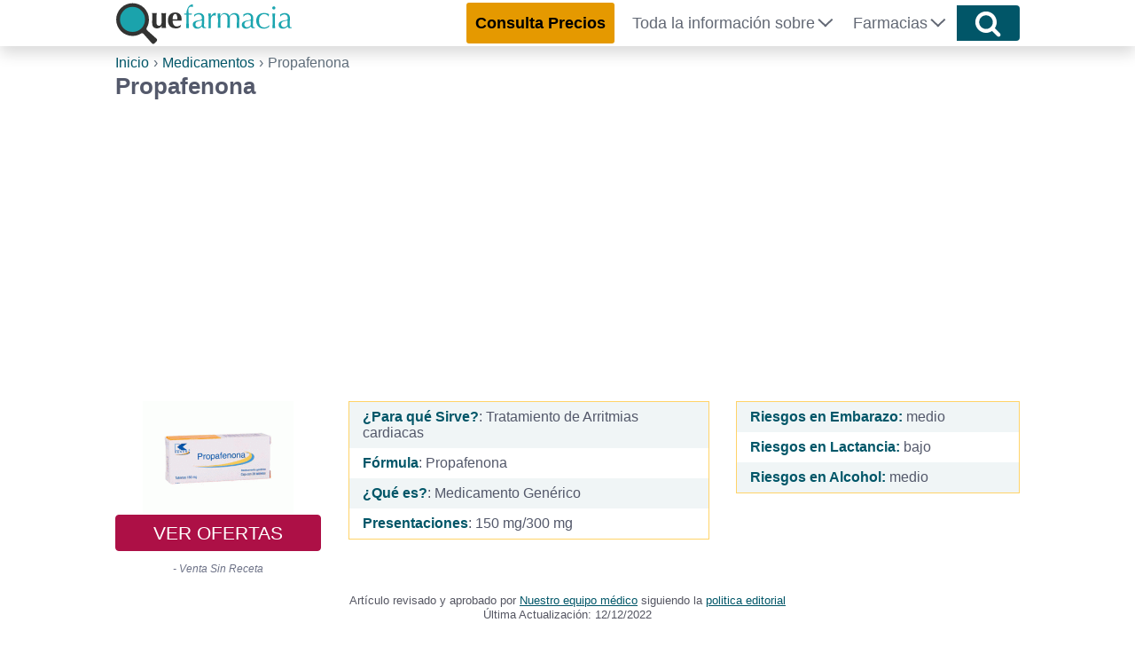

--- FILE ---
content_type: text/html; charset=UTF-8
request_url: https://quefarmacia.com/medicamentos/propafenona/
body_size: 13345
content:
<!DOCTYPE html>
<html lang="es">
	<head>
	    <meta charset="UTF-8">
	    <meta name="viewport" content="width=device-width, initial-scale=1">
	    <link rel="profile" href="https://gmpg.org/xfn/11">
	        <link rel="stylesheet" href="https://quefarmacia.com/wp-content/themes/LCtheme2020/style.css">
    <link rel="stylesheet" href="https://quefarmacia.com/wp-content/themes/LCtheme2020/css/grid.css">
    <link rel="stylesheet" href="https://quefarmacia.com/wp-content/themes/LCtheme2020/css/comments.css">
    <link rel="stylesheet" href="https://quefarmacia.com/wp-content/themes/LCtheme2020/css/alerts.css"> 
    <link rel="stylesheet" href="https://quefarmacia.com/wp-content/themes/LCtheme2020/css/ads.css">
    <link rel="stylesheet" href="https://quefarmacia.com/wp-content/themes/LCtheme2020/css/buscador.css">

    <link rel="stylesheet" href="https://quefarmacia.com/wp-content/themes/LCtheme2020/css/medicamentos.css">
    <link rel="stylesheet" href="https://quefarmacia.com/wp-content/themes/LCtheme2020/css/listado-fichas.css">
	    <meta name='robots' content='index, follow, max-image-preview:large, max-snippet:-1, max-video-preview:-1' />
	<style>img:is([sizes="auto" i], [sizes^="auto," i]) { contain-intrinsic-size: 3000px 1500px }</style>
	
	<!-- This site is optimized with the Yoast SEO plugin v25.8 - https://yoast.com/wordpress/plugins/seo/ -->
	<title>Propafenona ▷¿Qué es y Para qué Sirve? Dosis</title>
	<meta name="description" content="Para qué Sirve Propafenona | Precios 2026 | Genérico y Comercial | Dosis | Efectos y Contraindicaciones" />
	<link rel="canonical" href="https://quefarmacia.com/medicamentos/propafenona/" />
	<meta property="og:locale" content="es_MX" />
	<meta property="og:type" content="article" />
	<meta property="og:title" content="Propafenona ▷¿Qué es y Para qué Sirve? Dosis" />
	<meta property="og:description" content="Para qué Sirve Propafenona | Precios 2026 | Genérico y Comercial | Dosis | Efectos y Contraindicaciones" />
	<meta property="og:url" content="https://quefarmacia.com/medicamentos/propafenona/" />
	<meta property="og:site_name" content="QuéFarmacia" />
	<meta property="article:modified_time" content="2022-12-12T16:21:12+00:00" />
	<meta property="og:image" content="https://quefarmacia.com/wp-content/uploads/2019/09/propafenona.gif" />
	<meta property="og:image:width" content="960" />
	<meta property="og:image:height" content="720" />
	<meta property="og:image:type" content="image/gif" />
	<meta name="twitter:card" content="summary_large_image" />
	<meta name="twitter:label1" content="Tiempo de lectura" />
	<meta name="twitter:data1" content="4 minutos" />
	<script type="application/ld+json" class="yoast-schema-graph">{"@context":"https://schema.org","@graph":[{"@type":"WebPage","@id":"https://quefarmacia.com/medicamentos/propafenona/","url":"https://quefarmacia.com/medicamentos/propafenona/","name":"Propafenona ▷¿Qué es y Para qué Sirve? Dosis","isPartOf":{"@id":"https://quefarmacia.com/#website"},"primaryImageOfPage":{"@id":"https://quefarmacia.com/medicamentos/propafenona/#primaryimage"},"image":{"@id":"https://quefarmacia.com/medicamentos/propafenona/#primaryimage"},"thumbnailUrl":"https://quefarmacia.com/wp-content/uploads/2019/09/propafenona.gif","datePublished":"2019-10-14T15:59:38+00:00","dateModified":"2022-12-12T16:21:12+00:00","description":"Para qué Sirve Propafenona | Precios 2026 | Genérico y Comercial | Dosis | Efectos y Contraindicaciones","breadcrumb":{"@id":"https://quefarmacia.com/medicamentos/propafenona/#breadcrumb"},"inLanguage":"es","potentialAction":[{"@type":"ReadAction","target":["https://quefarmacia.com/medicamentos/propafenona/"]}]},{"@type":"ImageObject","inLanguage":"es","@id":"https://quefarmacia.com/medicamentos/propafenona/#primaryimage","url":"https://quefarmacia.com/wp-content/uploads/2019/09/propafenona.gif","contentUrl":"https://quefarmacia.com/wp-content/uploads/2019/09/propafenona.gif","width":960,"height":720},{"@type":"BreadcrumbList","@id":"https://quefarmacia.com/medicamentos/propafenona/#breadcrumb","itemListElement":[{"@type":"ListItem","position":1,"name":"Inicio","item":"https://quefarmacia.com/"},{"@type":"ListItem","position":2,"name":"Propafenona"}]},{"@type":"WebSite","@id":"https://quefarmacia.com/#website","url":"https://quefarmacia.com/","name":"QuéFarmacia","description":"Comparador de Precios y Farmacias en Línea de México.","publisher":{"@id":"https://quefarmacia.com/#organization"},"potentialAction":[{"@type":"SearchAction","target":{"@type":"EntryPoint","urlTemplate":"https://quefarmacia.com/?s={search_term_string}"},"query-input":{"@type":"PropertyValueSpecification","valueRequired":true,"valueName":"search_term_string"}}],"inLanguage":"es"},{"@type":"Organization","@id":"https://quefarmacia.com/#organization","name":"QuéFarmacia","url":"https://quefarmacia.com/","logo":{"@type":"ImageObject","inLanguage":"es","@id":"https://quefarmacia.com/#/schema/logo/image/","url":"https://quefarmacia.com/wp-content/uploads/2016/11/logoQF.png","contentUrl":"https://quefarmacia.com/wp-content/uploads/2016/11/logoQF.png","width":340,"height":79,"caption":"QuéFarmacia"},"image":{"@id":"https://quefarmacia.com/#/schema/logo/image/"}}]}</script>
	<!-- / Yoast SEO plugin. -->


<style id='classic-theme-styles-inline-css' type='text/css'>
/*! This file is auto-generated */
.wp-block-button__link{color:#fff;background-color:#32373c;border-radius:9999px;box-shadow:none;text-decoration:none;padding:calc(.667em + 2px) calc(1.333em + 2px);font-size:1.125em}.wp-block-file__button{background:#32373c;color:#fff;text-decoration:none}
</style>
<style id='global-styles-inline-css' type='text/css'>
:root{--wp--preset--aspect-ratio--square: 1;--wp--preset--aspect-ratio--4-3: 4/3;--wp--preset--aspect-ratio--3-4: 3/4;--wp--preset--aspect-ratio--3-2: 3/2;--wp--preset--aspect-ratio--2-3: 2/3;--wp--preset--aspect-ratio--16-9: 16/9;--wp--preset--aspect-ratio--9-16: 9/16;--wp--preset--color--black: #000000;--wp--preset--color--cyan-bluish-gray: #abb8c3;--wp--preset--color--white: #ffffff;--wp--preset--color--pale-pink: #f78da7;--wp--preset--color--vivid-red: #cf2e2e;--wp--preset--color--luminous-vivid-orange: #ff6900;--wp--preset--color--luminous-vivid-amber: #fcb900;--wp--preset--color--light-green-cyan: #7bdcb5;--wp--preset--color--vivid-green-cyan: #00d084;--wp--preset--color--pale-cyan-blue: #8ed1fc;--wp--preset--color--vivid-cyan-blue: #0693e3;--wp--preset--color--vivid-purple: #9b51e0;--wp--preset--gradient--vivid-cyan-blue-to-vivid-purple: linear-gradient(135deg,rgba(6,147,227,1) 0%,rgb(155,81,224) 100%);--wp--preset--gradient--light-green-cyan-to-vivid-green-cyan: linear-gradient(135deg,rgb(122,220,180) 0%,rgb(0,208,130) 100%);--wp--preset--gradient--luminous-vivid-amber-to-luminous-vivid-orange: linear-gradient(135deg,rgba(252,185,0,1) 0%,rgba(255,105,0,1) 100%);--wp--preset--gradient--luminous-vivid-orange-to-vivid-red: linear-gradient(135deg,rgba(255,105,0,1) 0%,rgb(207,46,46) 100%);--wp--preset--gradient--very-light-gray-to-cyan-bluish-gray: linear-gradient(135deg,rgb(238,238,238) 0%,rgb(169,184,195) 100%);--wp--preset--gradient--cool-to-warm-spectrum: linear-gradient(135deg,rgb(74,234,220) 0%,rgb(151,120,209) 20%,rgb(207,42,186) 40%,rgb(238,44,130) 60%,rgb(251,105,98) 80%,rgb(254,248,76) 100%);--wp--preset--gradient--blush-light-purple: linear-gradient(135deg,rgb(255,206,236) 0%,rgb(152,150,240) 100%);--wp--preset--gradient--blush-bordeaux: linear-gradient(135deg,rgb(254,205,165) 0%,rgb(254,45,45) 50%,rgb(107,0,62) 100%);--wp--preset--gradient--luminous-dusk: linear-gradient(135deg,rgb(255,203,112) 0%,rgb(199,81,192) 50%,rgb(65,88,208) 100%);--wp--preset--gradient--pale-ocean: linear-gradient(135deg,rgb(255,245,203) 0%,rgb(182,227,212) 50%,rgb(51,167,181) 100%);--wp--preset--gradient--electric-grass: linear-gradient(135deg,rgb(202,248,128) 0%,rgb(113,206,126) 100%);--wp--preset--gradient--midnight: linear-gradient(135deg,rgb(2,3,129) 0%,rgb(40,116,252) 100%);--wp--preset--font-size--small: 13px;--wp--preset--font-size--medium: 20px;--wp--preset--font-size--large: 36px;--wp--preset--font-size--x-large: 42px;--wp--preset--spacing--20: 0.44rem;--wp--preset--spacing--30: 0.67rem;--wp--preset--spacing--40: 1rem;--wp--preset--spacing--50: 1.5rem;--wp--preset--spacing--60: 2.25rem;--wp--preset--spacing--70: 3.38rem;--wp--preset--spacing--80: 5.06rem;--wp--preset--shadow--natural: 6px 6px 9px rgba(0, 0, 0, 0.2);--wp--preset--shadow--deep: 12px 12px 50px rgba(0, 0, 0, 0.4);--wp--preset--shadow--sharp: 6px 6px 0px rgba(0, 0, 0, 0.2);--wp--preset--shadow--outlined: 6px 6px 0px -3px rgba(255, 255, 255, 1), 6px 6px rgba(0, 0, 0, 1);--wp--preset--shadow--crisp: 6px 6px 0px rgba(0, 0, 0, 1);}:where(.is-layout-flex){gap: 0.5em;}:where(.is-layout-grid){gap: 0.5em;}body .is-layout-flex{display: flex;}.is-layout-flex{flex-wrap: wrap;align-items: center;}.is-layout-flex > :is(*, div){margin: 0;}body .is-layout-grid{display: grid;}.is-layout-grid > :is(*, div){margin: 0;}:where(.wp-block-columns.is-layout-flex){gap: 2em;}:where(.wp-block-columns.is-layout-grid){gap: 2em;}:where(.wp-block-post-template.is-layout-flex){gap: 1.25em;}:where(.wp-block-post-template.is-layout-grid){gap: 1.25em;}.has-black-color{color: var(--wp--preset--color--black) !important;}.has-cyan-bluish-gray-color{color: var(--wp--preset--color--cyan-bluish-gray) !important;}.has-white-color{color: var(--wp--preset--color--white) !important;}.has-pale-pink-color{color: var(--wp--preset--color--pale-pink) !important;}.has-vivid-red-color{color: var(--wp--preset--color--vivid-red) !important;}.has-luminous-vivid-orange-color{color: var(--wp--preset--color--luminous-vivid-orange) !important;}.has-luminous-vivid-amber-color{color: var(--wp--preset--color--luminous-vivid-amber) !important;}.has-light-green-cyan-color{color: var(--wp--preset--color--light-green-cyan) !important;}.has-vivid-green-cyan-color{color: var(--wp--preset--color--vivid-green-cyan) !important;}.has-pale-cyan-blue-color{color: var(--wp--preset--color--pale-cyan-blue) !important;}.has-vivid-cyan-blue-color{color: var(--wp--preset--color--vivid-cyan-blue) !important;}.has-vivid-purple-color{color: var(--wp--preset--color--vivid-purple) !important;}.has-black-background-color{background-color: var(--wp--preset--color--black) !important;}.has-cyan-bluish-gray-background-color{background-color: var(--wp--preset--color--cyan-bluish-gray) !important;}.has-white-background-color{background-color: var(--wp--preset--color--white) !important;}.has-pale-pink-background-color{background-color: var(--wp--preset--color--pale-pink) !important;}.has-vivid-red-background-color{background-color: var(--wp--preset--color--vivid-red) !important;}.has-luminous-vivid-orange-background-color{background-color: var(--wp--preset--color--luminous-vivid-orange) !important;}.has-luminous-vivid-amber-background-color{background-color: var(--wp--preset--color--luminous-vivid-amber) !important;}.has-light-green-cyan-background-color{background-color: var(--wp--preset--color--light-green-cyan) !important;}.has-vivid-green-cyan-background-color{background-color: var(--wp--preset--color--vivid-green-cyan) !important;}.has-pale-cyan-blue-background-color{background-color: var(--wp--preset--color--pale-cyan-blue) !important;}.has-vivid-cyan-blue-background-color{background-color: var(--wp--preset--color--vivid-cyan-blue) !important;}.has-vivid-purple-background-color{background-color: var(--wp--preset--color--vivid-purple) !important;}.has-black-border-color{border-color: var(--wp--preset--color--black) !important;}.has-cyan-bluish-gray-border-color{border-color: var(--wp--preset--color--cyan-bluish-gray) !important;}.has-white-border-color{border-color: var(--wp--preset--color--white) !important;}.has-pale-pink-border-color{border-color: var(--wp--preset--color--pale-pink) !important;}.has-vivid-red-border-color{border-color: var(--wp--preset--color--vivid-red) !important;}.has-luminous-vivid-orange-border-color{border-color: var(--wp--preset--color--luminous-vivid-orange) !important;}.has-luminous-vivid-amber-border-color{border-color: var(--wp--preset--color--luminous-vivid-amber) !important;}.has-light-green-cyan-border-color{border-color: var(--wp--preset--color--light-green-cyan) !important;}.has-vivid-green-cyan-border-color{border-color: var(--wp--preset--color--vivid-green-cyan) !important;}.has-pale-cyan-blue-border-color{border-color: var(--wp--preset--color--pale-cyan-blue) !important;}.has-vivid-cyan-blue-border-color{border-color: var(--wp--preset--color--vivid-cyan-blue) !important;}.has-vivid-purple-border-color{border-color: var(--wp--preset--color--vivid-purple) !important;}.has-vivid-cyan-blue-to-vivid-purple-gradient-background{background: var(--wp--preset--gradient--vivid-cyan-blue-to-vivid-purple) !important;}.has-light-green-cyan-to-vivid-green-cyan-gradient-background{background: var(--wp--preset--gradient--light-green-cyan-to-vivid-green-cyan) !important;}.has-luminous-vivid-amber-to-luminous-vivid-orange-gradient-background{background: var(--wp--preset--gradient--luminous-vivid-amber-to-luminous-vivid-orange) !important;}.has-luminous-vivid-orange-to-vivid-red-gradient-background{background: var(--wp--preset--gradient--luminous-vivid-orange-to-vivid-red) !important;}.has-very-light-gray-to-cyan-bluish-gray-gradient-background{background: var(--wp--preset--gradient--very-light-gray-to-cyan-bluish-gray) !important;}.has-cool-to-warm-spectrum-gradient-background{background: var(--wp--preset--gradient--cool-to-warm-spectrum) !important;}.has-blush-light-purple-gradient-background{background: var(--wp--preset--gradient--blush-light-purple) !important;}.has-blush-bordeaux-gradient-background{background: var(--wp--preset--gradient--blush-bordeaux) !important;}.has-luminous-dusk-gradient-background{background: var(--wp--preset--gradient--luminous-dusk) !important;}.has-pale-ocean-gradient-background{background: var(--wp--preset--gradient--pale-ocean) !important;}.has-electric-grass-gradient-background{background: var(--wp--preset--gradient--electric-grass) !important;}.has-midnight-gradient-background{background: var(--wp--preset--gradient--midnight) !important;}.has-small-font-size{font-size: var(--wp--preset--font-size--small) !important;}.has-medium-font-size{font-size: var(--wp--preset--font-size--medium) !important;}.has-large-font-size{font-size: var(--wp--preset--font-size--large) !important;}.has-x-large-font-size{font-size: var(--wp--preset--font-size--x-large) !important;}
:where(.wp-block-post-template.is-layout-flex){gap: 1.25em;}:where(.wp-block-post-template.is-layout-grid){gap: 1.25em;}
:where(.wp-block-columns.is-layout-flex){gap: 2em;}:where(.wp-block-columns.is-layout-grid){gap: 2em;}
:root :where(.wp-block-pullquote){font-size: 1.5em;line-height: 1.6;}
</style>
<link rel="https://api.w.org/" href="https://quefarmacia.com/wp-json/" /><link rel="EditURI" type="application/rsd+xml" title="RSD" href="https://quefarmacia.com/xmlrpc.php?rsd" />
<meta name="generator" content="WordPress 6.8.2" />
<link rel='shortlink' href='https://quefarmacia.com/?p=7805' />
<link rel="icon" href="https://quefarmacia.com/wp-content/uploads/2018/02/fav-125x125.png" sizes="32x32" />
<link rel="icon" href="https://quefarmacia.com/wp-content/uploads/2018/02/fav.png" sizes="192x192" />
<link rel="apple-touch-icon" href="https://quefarmacia.com/wp-content/uploads/2018/02/fav.png" />
<meta name="msapplication-TileImage" content="https://quefarmacia.com/wp-content/uploads/2018/02/fav.png" />
		<style type="text/css" id="wp-custom-css">
			.btn-encuentrAmazon, .btn-encuentrAmazon:visited {
	background: #d21055;
	border-color: #d21055;
	color: #fff;
}

.btn-encuentrAmazon:focus, .btn-encuentrAmazon:hover {
	background: #ffb400;
	border-color: #ffb400;
	color: #fff;
}
	
 		</style>
				<script async src="https://www.googletagmanager.com/gtag/js?id=G-94M1X6EGPH"></script>
		<script>
		  window.dataLayer = window.dataLayer || [];
		  function gtag(){dataLayer.push(arguments);}
		  gtag('js', new Date());

		  gtag('config', 'G-94M1X6EGPH', { 'cookie_expires': 31536000000});
		</script>

		<script>window.pushMST_config={"vapidPK":"BNMxD_vR2lVCYpi2VcSrOFt8jHJyUnJkkm04qzUvSuD3eYXJuu1EheQI3w6F3EZt7HcNU9TpiwOBq0zI3LVMj8g","enableOverlay":true,"swPath":"/sw.js","i18n":{}};
		var pushmasterTag = document.createElement('script');
		pushmasterTag.src = "https://cdn.pushmaster-cdn.xyz/scripts/publishers/63ef4a2f9b7c8200081c4c40/SDK.js";
		pushmasterTag.setAttribute('defer','');

		var firstScriptTag = document.getElementsByTagName('script')[0];
		firstScriptTag.parentNode.insertBefore(pushmasterTag, firstScriptTag);
	</script>

		    <meta name="theme-color" content="#015668"/>

		<script type="text/javascript">
		    (function(c,l,a,r,i,t,y){
		        c[a]=c[a]||function(){(c[a].q=c[a].q||[]).push(arguments)};
		        t=l.createElement(r);t.async=1;t.src="https://www.clarity.ms/tag/"+i;
		        y=l.getElementsByTagName(r)[0];y.parentNode.insertBefore(t,y);
		    })(window, document, "clarity", "script", "nvzg98n5y5");
		</script>
	</head>

	<body class="wp-singular medicamentos-template-default single single-medicamentos postid-7805 wp-theme-LCtheme2020">
		<header>
		    <nav class="navbar navbar-expand-lg shadow">
		        <div class="container">
		            <a class="navbar-brand" href="https://quefarmacia.com/">
		                <img class="logo" src="https://quefarmacia.com/wp-content/themes/LCtheme2020/images/logo.svg" width="200" height="51" alt="QuéFarmacia" />
		            </a>
		            <div class="navbar-toggler hamburger_wrapper">
										<div role="button" id="lc_hamburger" class="navbar-toggler" type="button" aria-label="menú" aria-controls="lc_menu" aria-expanded="false" onclick="hamburger_toggle();">
		                    <span></span>
		                    <span></span>
		                    <span></span>
		                </div>
		            </div>
		            <div class="openLg" id="lc_nav-menu">
		                <ul id="menu-main" class="navbar-nav ml-auto"><li class=' menu-item menu-item-type-custom menu-item-object-custom'><a href="https://quefarmacia.com/consultar-precios-de-medicamentos/"><div id="btn-cpTop">Consulta Precios</div></a></li>
<li class=' menu-item menu-item-type-custom menu-item-object-custom menu-item-has-children'><a href="javascript:onclick=menu_toggle(5104);">Toda la información sobre</a><ul id="sub-5104" class="sub-menu"><li class='hidden subtoggle-5104  menu-item menu-item-type-post_type menu-item-object-page'><a href="https://quefarmacia.com/listado-de-medicamentos/">Medicamentos</a></li>
<li class='hidden subtoggle-5104  menu-item menu-item-type-post_type menu-item-object-page'><a href="https://quefarmacia.com/listado-de-productos/">Productos para la Salud</a></li>
<li class='hidden subtoggle-5104  menu-item menu-item-type-post_type menu-item-object-page'><a href="https://quefarmacia.com/analisis-y-estudios-clinicos/">Estudios Clínicos</a></li>
<li class='hidden subtoggle-5104  menu-item menu-item-type-post_type menu-item-object-page'><a href="https://quefarmacia.com/padecimientos-y-sintomas/">Padecimientos</a></li>
<li class='hidden subtoggle-5104  menu-item menu-item-type-custom menu-item-object-custom'><a href="https://quefarmacia.com/guias/">Salud y Bienestar</a></li>
<li class='hidden subtoggle-5104  menu-item menu-item-type-custom menu-item-object-custom'><a href="https://sanaterapia.com">Medicina Alternativa</a></li>
<li class='hidden subtoggle-5104  menu-item menu-item-type-post_type menu-item-object-page'><a href="https://quefarmacia.com/herramientas-de-salud/">Herramientas de Salud</a></li>
<li class='hidden subtoggle-5104  menu-item menu-item-type-post_type menu-item-object-page'><a href="https://quefarmacia.com/medicamentos-de-uso-veterinario/">Medicamentos de Uso Veterinario</a></li>
<li class='hidden subtoggle-5104  menu-item menu-item-type-post_type menu-item-object-page'><a href="https://quefarmacia.com/productos-veterinarios/">Productos Veterinarios</a></li>
</ul>
</li>
<li class=' menu-item menu-item-type-custom menu-item-object-custom menu-item-has-children'><a href="javascript:onclick=menu_toggle(5105);">Farmacias</a><ul id="sub-5105" class="sub-menu"><li class='hidden subtoggle-5105  menu-item menu-item-type-post_type menu-item-object-page'><a href="https://quefarmacia.com/farmacias/">Farmacias</a></li>
<li class='hidden subtoggle-5105  menu-item menu-item-type-post_type menu-item-object-page'><a href="https://quefarmacia.com/farmacias-cerca-de-mi/">Farmacias cerca de mi</a></li>
</ul>
</li>
</ul>		            </div>
		            		            	<button class="btn btn-mainBuscador buscador_header" type="submit"><img src="https://quefarmacia.com/wp-content/themes/LCtheme2020/images/magnifier.svg" alt="icono lupa" width="30" height="30" onclick="showBuscador();"></button>
		            		        </div>
		    </nav>
		</header>
		   <script type="text/javascript">
  document.addEventListener('DOMContentLoaded', (event) => {
     count_of_se = count_of_se + 1;
     var source_jsons = ['meds','analisis','asociaciones','clinicas','enf','especialidades','farmacias','labs','medicos'];
            var header = "> Compara Precios AQUI";
        var header_url = "https://quefarmacia.com/consultar-precios-de-medicamentos/";
         var placeholder = "¿Qué buscas?";
     var ws_php = "redirect_to_results";
     var json_keys = [['med','medicamentos'],['medsus','precios'],['enf','padecimientos'],['ana','Analisis/Estudios'],['lab','laboratorios'],['fa','farmacias'],['md','médicos'],['cli','Clínicas/Hosp.'],['asoc','Asociaciones'],['espec','especialidades'],['mvet','medicamentos'],['fvet','Farmacia/Veterinarias'],['pvet','Prod Veterinarios']];
      setForm(count_of_se,source_jsons,placeholder,ws_php,json_keys,header,header_url);
  });

  </script>
 
<!--<link rel="stylesheet" href="https://cdn.jsdelivr.net/npm/@tarekraafat/autocomplete.js@8.3.2/dist/css/autoComplete.min.css"> -->

<div id="buscador_container_id" class="container-fluid mainBuscador animated-input">
  <div class="container">

    <div class="row mainBuscadorIn">

      <form id="buscador_form_0" class="buscador_form">
        <div class="body" align="center">
          <div id="buscador_div_input" class="autoComplete_wrapper animated-input-direct">
            <input id="lcmn_autoComplete_0" class="autoComplete" type="text" tabindex="0" autocomplete="off">
          </div>
          <input name="lcmn_s" id="lcmn_s_0" type="hidden" class="selection">
          <button class="btn btn-mainBuscador" type="submit"><img src="https://quefarmacia.com/wp-content/themes/LCtheme2020/images/magnifier.svg" alt="icono lupa" width="30" height="30" /></button>
        </div>
      </form>
      <div class="clearfix"></div>

    </div>
    
  </div>
</div>
<div id="results"></div>
<script type="application/ld+json">
{
    "@context": "https://schema.org/",
    "@type": "MedicalWebPage",
    "headline": "Propafenona | Para qué sirve | Dosis | Formula y Genérico",
    "about": {
        "@type": "MedicalCondition",
        "name": [ "arritmias","taquicardia"]
    },
    "aspect": [
        "Treatment",
        "Dosis"
    ],
    "audience": "https://schema.org/Drug",
    "drug": [
        {
            "@type": "Drug",
            "name": "Propafenona",
            "image": "https://quefarmacia.com/wp-content/uploads/2019/09/propafenona-300x225.gif",
            "offers": {
                "@type": "AggregateOffer",
                "lowPrice": "0",
                "offerCount": "",
                "priceCurrency": "MXN"
            }
        }
    ],
    "datePublished": "10/14/2019",
    "name": "Propafenona",
    "primaryImageOfPage": "https://quefarmacia.com/wp-content/uploads/2019/09/propafenona-300x225.gif"
        }
</script>
<script type="application/ld+json">
{
    "@context": "https://schema.org",
    "@type": "Drug",
    "name": "Propafenona",
    "administrationRoute": "Oral",
    "alcoholWarning": "Riesgo medio",
    "breastfeedingWarning": "Riesgo bajo",
    "dosageForm": "150 mg/300 mg",
    "isAvailableGenerically": false,
    "pregnancyWarning": "Riesgo medio",
    "offers": {
    "@type": "AggregateOffer",
    "lowPrice": "0",
    "offerCount": "",
    "priceCurrency": "MXN"
    }
}
</script><div class="container">
	<div class="row">
		<div class="col-12">
			<link rel="stylesheet" href="https://quefarmacia.com/wp-content/themes/LCtheme2020/css/breadcrumb.min.css">
<div class="breadcrumbBox">
    <ol class="breadcrumb">
		<li><a href="https://quefarmacia.com">Inicio</a></li>
					<li><a href="https://quefarmacia.com/listado-de-medicamentos/">Medicamentos</a></li>
						<li class="active">Propafenona</li>
	</ol>
</div>			<h1>Propafenona</h1>
		</div>
		<div class="col-12 soloDKP">
			<div id="abajo_H1" class="ad_h1_quad_box lazy-ads"></div>
		</div>
	</div>
 	<link rel="stylesheet" href="https://quefarmacia.com/wp-content/themes/LCtheme2020/css/new-atf.css">
     <div class="row newATF" style="margin-top:15px">
     	<div class="col-12 col-sm-5 col-md-3 col-lg-3 text-center">
     		            <div class="newATFsx">
                <div class="row">
                         <div class="col-6 col-sm-6 col-md-12 col-lg-12">
                            <table>
	                           <tbody>
	                               <tr>
	                                   <td>
	                                       <img class="medImg" alt="medicamento Propafenona" src="https://quefarmacia.com/wp-content/uploads/2019/09/propafenona-300x225.gif" width="170" height="170" />
	                                   </td>
	                               </tr>
	                           </tbody>
                        	</table>
                        </div>
                        <div class="col-6 col-sm-6 col-md-12 col-lg-12 text-center">
                            <table>
                                <tbody>
									                                	<tr>
                                		<td class="text-center">
                                			<a class="btn btn-compararPrecios" href="https://quefarmacia.com/precios/Propafenona/">VER OFERTAS</a>
                                		</td>
                                	</tr>
                                	<tr>
	                                   <td class="text-center">
	                                    	<i class="patente"> - Venta Sin Receta</i>
	                                   </td>
	                               </tr>
	                           </tbody>
	                       </table>
                        </div>
                    </div>
            	</div>     	</div>
		<div class="col-12 col-sm-12 col-md-4 col-lg-5 text-center">
						<div class="text-left newATFMid">
               <table>
						<tbody>
							<tr>
								<td><b>¿Para qué Sirve?</b>: Tratamiento de Arritmias cardiacas</td>
							</tr>
							<tr>
								<td><b>Fórmula</b>: Propafenona</td>
							</tr>
							<tr>
								<td><b>¿Qué es?</b>: Medicamento Genérico</td>
							</tr>
							<tr>
								<td><b>Presentaciones</b>: 150 mg/300 mg</td>
							</tr>
						</tbody>
					</table>
            </div>		</div>
		  <div class="col-12 col-sm-8 col-md-5 col-lg-5 text-left lc_adsMov soloMov">
 					<div id="submenu" class="ad_h1_quad_box lazy-ads"></div>
			</div>
     	<div class="col-12 col-sm-12 col-md-4 col-lg-4 text-left newATFMid soloDKP">
     		<table class="w-100 infoBoxTab">
     			<tbody>
     				<tr>
						<td>
							<b>Riesgos en Embarazo:</b> medio						</td>
					</tr>
					<tr>
						<td>
							<b>Riesgos en Lactancia:</b> bajo						</td>
					</tr>
					<tr>
						<td>
							<b>Riesgos en Alcohol:</b> medio						</td>
					</tr>
     			</tbody>
     		</table>
     	</div>
    </div>
    <div class="row">
    	<div class="col-12 soloMov">
     		<table class="w-100">
     			<tbody>
     				<tr>
						<td>
							<b>Riesgos en Embarazo:</b> medio						</td>
					</tr>
					<tr>
						<td>
							<b>Riesgos en Lactancia:</b> bajo						</td>
					</tr>
					<tr>
						<td>
							<b>Riesgos en Alcohol:</b> medio						</td>
					</tr>
     			</tbody>
     		</table>
     	</div>
     </div>
	<div class="row">
		<div class="col-12">
			<div class="articuloRevisado">
					<p>Artículo revisado y aprobado por <a href="https://quefarmacia.com/sobre-quefarmacia/" target="_blank">Nuestro equipo médico</a> siguiendo la <a href="https://quefarmacia.com/fuentes-y-bibliografia/" target="_blank">politica editorial</a><br />Última Actualización: 12/12/2022</p>

				</div>
		</div>
	</div>
	<div class="row">
		<div class="col-12">
			<div class="alert-automed shadow">
				<p>Consulta a tu médico <b>siempre</b> / <b>NO</b> te automediques / Esta es una <b>Guía informativa</b></p>
			</div>
		</div>
	</div>
		<div class="row">
		<div class="col-12">
			<div class="col-12 col-sm-5 col-md-5 col-lg-5 float-left marPad0">
				<link rel="stylesheet" type="text/css" media="all" href="https://quefarmacia.com/wp-content/themes/LCtheme2020/css/indice.css"> 

		<div class="indice shadow">
			<p><b>Índice</b></p>
			<ul>
									<li><a class="toc" href="#propafenona+gu%c3%ada+de+informaci%c3%b3n">Propafenona Guía de Información</a></li>
									<li><a class="toc" href="#%c2%bfqu%c3%a9+es+y+para+qu%c3%a9+sirve+propafenona%3f+">¿Qué es y para qué sirve Propafenona? </a></li>
									<li><a class="toc" href="#+presentaciones+y+forma+de+administraci%c3%b3n+"> Presentaciones y forma de administración </a></li>
									<li><a class="toc" href="#+contraindicaciones+y+advertencias+"> Contraindicaciones y advertencias </a></li>
									<li><a class="toc" href="#combinaci%c3%b3n+de+propafenona+en+embarazo+y+lactancia+">Combinación de Propafenona en embarazo y lactancia </a></li>
									<li><a class="toc" href="#efectos+secundarios+">Efectos secundarios </a></li>
									<li><a class="toc" href="#fuentes+m%c3%a9dicas">Fuentes Médicas</a></li>
								
				</ul>
	   	</div>
 			</div>
				<h2 id='propafenona+gu%c3%ada+de+informaci%c3%b3n'>Propafenona Guía de Información</h2></h2>
<ul>
<li><strong>Nombres comerciales</strong>: Norferon, Nistaken.</li>
<li><strong>Nombre genérico</strong>: Propafenona.</li>
<li><strong>Sirve para</strong>: Arritmias cardiacas.</li>
</ul>
<h2 id='%c2%bfqu%c3%a9+es+y+para+qu%c3%a9+sirve+propafenona%3f+'>¿Qué es y para qué sirve Propafenona? </h2></h2>
<p>Propafenona es un antiarrítmico de clase IC con efecto de anestésico local y antiarrítmico que es utilizado en el tratamiento de taquicardias y taquiarritmias ventriculares, extrasístoles ventriculares y supraventriculares, incluyendo el síndrome de Wolff Parkinson.</p>
<ul>
<li><strong>Taquicardia supraventricular:</strong> latidos del corazón anormalmente rápidos debido a problemas en la frecuencia cardíaca (arritmias cardíacas), que se originan sobre la aurícula o del nódulo auriculoventricular, Ocurre cuando los impulsos eléctricos que coordinan los latidos del corazón no funcionan correctamente. Puede sentirse como una vibración o aceleración en el corazón.</li>
<li><strong>Extrasístoles</strong>: latidos adicionales anormales que comienzan en una de las dos cavidades inferiores del corazón.</li>
<li><strong>Síndrome de Wolff Parkinson:</strong> síndrome en el cual se presenta un latido acelerado producto de una vía eléctrica adicional.</li>
</ul>
<p>La propafenona, es un estabilizador del músculo cardiaco (miocardio). Este medicamento disminuye la velocidad en el que se presentan los impulsos nerviosos, reduciendo la frecuencia cardiaca del corazón y estabilizando así el ritmo normal.</p>
<h2 id='+presentaciones+y+forma+de+administraci%c3%b3n+'> Presentaciones y forma de administración </h2></h2>
<ul>
<li><strong>Tabletas</strong> 150, 300 mg en 1 caja con 10, 20, 30 tabletas. Fabricadas por laboratorio Abbott y Kendrick en las marcas comerciales Norfenon y Nistaken.</li>
</ul>
<p>[/h3]Dosis y usos recomendados por edad[/h3]</p>
<table width="0">
<tbody>
<tr>
<td width="230"><strong>Presentación </strong></td>
<td width="163"><strong>Niños</strong></td>
<td width="100"><strong>Adultos</strong></td>
<td width="102"><strong>Veces al día</strong></td>
</tr>
<tr>
<td width="230">Tabletas</td>
<td width="163">3.3-6.6 mg/kg</td>
<td width="100">1</td>
<td width="102">2-3</td>
</tr>
</tbody>
</table>
<p>** USO Y DOSIS DEBE SER SIEMPRE RECETADA POR UN MÉDICO **</p>
<p><strong>Medicamento en niños: </strong>en niños la dosis debe ser indicada según su peso. La dosis referencial es de 3.3-6.6 mg/kg en cada toma, y el máximo diario permitido es 20 mg/kg.</p>
<p>En adultos se suele iniciar con una tableta de 150 mg tres veces al día, o una tableta de 300 mg dos veces al día. La dosis puede incrementarse a intervalos diarios de 225 mg cada 8 horas (675 mg/día) y si es necesario a 300 mg cada 8 horas (900 mg al día).</p>
<p>La seguridad y eficacia de las dosis que exceden los 900 mg diarios no han sido establecidas.</p>
<p>Es recomendable que consuma las tabletas con abundante agua.</p>
<h2 id='+contraindicaciones+y+advertencias+'> Contraindicaciones y advertencias </h2></h2>
<ul>
<li><strong>Generales. </strong>Está contraindicado en pacientes con insuficiencia cardiaca descompensada, shock cardiogénico, excepto cuando es causado por arritmia, bradicardia severa, enfermedades pulmonares obstructivas graves, bloqueo auriculoventricular avanzado, síndrome del nódulo sinusal, hipotensión.</li>
<li><strong>Alergias o hipersensibilidad</strong>. Este medicamento no debe ser consumido por aquellas personas que hayan presentado alergias conocidas a la propafenona y otros medicamentos de composición similar.</li>
<li><strong>Mezcla con alcohol</strong>.  No se recomienda mezclar este medicamento con alcohol, ya que incrementa la posibilidad de producir los efectos secundarios del medicamento.</li>
<li><strong>Mezclar con otros medicamentos</strong>. la ingesta de propafenona debe evitarse en simultáneo con <a href="https://quefarmacia.com/medicamentos/amiodarona/" target="_blank" rel="noopener noreferrer">amiodarona</a>, ya que pueden producirse irregularidades severas en los latidos cardíacos. Tampoco debe ser administrado con anestésicos locales, como la <a href="https://quefarmacia.com/medicamentos/lidocaina/" target="_blank" rel="noopener noreferrer">lidocaína</a>, ya que puede tener un efecto adicional de reducción en la frecuencia cardiaca.</li>
</ul>
<h2 id='combinaci%c3%b3n+de+propafenona+en+embarazo+y+lactancia+'>Combinación de Propafenona en embarazo y lactancia </h2></h2>
<p>     	<div class="col-6 col-sm-4 col-md-3 col-lg-3 float-left px">
        <p class="riesgoTit">EMBARAZO</p>
        <div class="riesgoBox riesgo-warning">
                     <img data-src="https://quefarmacia.com/wp-content/themes/LCtheme2020/images/embarazo.svg" class="lazy-img" height="104" width="50" alt="icona lactancia">
        
          <div class="clearfix"></div>
                      <p>RIESGO MEDIO</p>
                      </div>
          <p class="riesgoTxt">MEDIO</p>
     	</div>

           	<div class="col-6 col-sm-4 col-md-3 col-lg-3 float-left px">
        <p class="riesgoTit">LACTANCIA</p>
        <div class="riesgoBox riesgo-success">
                     <img data-src="https://quefarmacia.com/wp-content/themes/LCtheme2020/images/lactancia.svg" class="lazy-img" height="104" width="50" alt="icona lactancia">
        
          <p>BAJO RIESGO</p>
        </div>
        <p class="riesgoTxt">BAJO</p>
      </div>
      <div class="clearfix"></div>
     </p>
<ul>
<li><strong><em>La Propafenona no debe ser utilizado durante el embarazo, </em></strong><em>Los <a href="https://www.drugs.com/pregnancy/propafenone.html#ref_pregnancy" target="_blank" rel="noopener noreferrer">estudios</a> en animales han revelado un aumento de los pesos placentarios y un retraso en la osificación a una dosis aproximadamente igual a un tercio de la dosis humana máxima recomendada (MRHD) en mg / m2. No hay datos controlados en el embarazo humano.</em></li>
<li><strong><em>La propafenona puede usar durante la lactancia, </em></strong><em>Según estudios médicos de e-lactancia.org representa un riesgo bajo para la lactancia. Bastante seguro, probablemente compatible.</em></li>
</ul>
<h2 id='efectos+secundarios+'>Efectos secundarios </h2></h2>
<p>El uso de medicamento presenta síntomas frecuentes relacionados que pueden afectar a más de 1 de cada 100 personas. En general son:</p>
<ul>
<li><strong>Sentido del gusto:</strong> sabor amargo o metálico.</li>
<li><strong>Sistema Cardiovascular:</strong> disminución de frecuencia cardiaca, <a href="https://quefarmacia.com/medicamentos-y-remedios/presion-baja/" target="_blank" rel="noopener noreferrer">disminución de tensión arterial, </a>bradicardia, <a href="https://quefarmacia.com/medicamentos-y-remedios/mareo/" target="_blank" rel="noopener noreferrer">mareos</a>.</li>
<li><strong>Aparato digestivo:</strong> <a href="https://quefarmacia.com/medicamentos-y-remedios/dolor-de-estomago/" target="_blank" rel="noopener noreferrer">dolor de estómago</a>, <a href="https://quefarmacia.com/medicamentos-y-remedios/diarrea/" target="_blank" rel="noopener noreferrer">diarrea</a>, <a href="https://quefarmacia.com/medicamentos-y-remedios/nauseas/" target="_blank" rel="noopener noreferrer">náuseas</a>, <a href="https://quefarmacia.com/medicamentos-y-remedios/vomito/" target="_blank" rel="noopener noreferrer">vómitos</a>.</li>
</ul>
<p>Asimismo en menores proporciones también ha sido posible encontrar algunos síntomas como:</p>
<ul>
<li><strong>Piel y anexos</strong>: <a href="https://laboratoriosmex.com/analisis-y-estudios/prueba-de-alergias/" target="_blank" rel="noopener noreferrer">erupciones en la piel.</a></li>
<li><strong>Sistema nervioso: </strong><a href="https://quefarmacia.com/medicamentos-y-remedios/ansiedad/" target="_blank" rel="noopener noreferrer">ansiedad</a>, insomnio, <a href="https://quefarmacia.com/medicamentos-y-remedios/dolor-de-cabeza/" target="_blank" rel="noopener noreferrer">dolor de cabeza</a>.</li>
<li><strong>Aparato respiratorio:</strong> dificultad para respirar.</li>
<li><strong>Sistema Cardiovascular</strong>: insuficiencia cardiaca, soplo en el corazón.</li>
<li><strong>Urinario: </strong>sangre en la orina.</li>
<li><strong>Otros</strong>: hinchazón de los pies o piernas, aumento de peso.</li>
</ul>
<p>Es importante que frente a la aparición de cualquiera de los síntomas mencionados informe a su médico inmediatamente.</p>
<p><h2 id='fuentes+m%c3%a9dicas'>Fuentes Médicas</h2></h2>:</p>
<ul>
<li>Uso de propafenona por facmed.unam</li>
<li><a href="https://www.drugs.com/pregnancy/propafenone.html#ref_pregnancy" target="_blank" rel="noopener noreferrer">Compatibilidad en embarazo por Drugs.com</a></li>
<li>Compatibilidad en lactancia materna por e-lactancia</li>
<li>Reacciones adversa por facmed.unam</li>
<li>Contraindicaciones y advertencias por la página facmed.unam</li>
</ul>
<p>&nbsp;</p>
<p>&nbsp;</p>
		</div>
	</div>
 </div>
<div class="container">
	<div class="row">
		<div class="col-12 text-center">
			<h3>Mejores farmacias en México</h3>
		</div>
	</div>

	<div class="row">
	    <div class="col-6 col-sm-2 col-md-2 col-lg-2">
	        <div class="listFicha">
	        	<a href="https://quefarmacia.com/farmacias/del-ahorro/">
	        		<div class="listfichaImg">
	        			<img alt="Farmacia del ahorro" data-src="https://quefarmacia.com/wp-content/themes/LCtheme2020/images/f-ahorro.jpg" class="lazy-img" width="145" height="120" />
	        		</div>
	        	</a>
	        </div>
	    </div>


	    <div class="col-6 col-sm-2 col-md-2 col-lg-2">
	        <div class="listFicha">
	        	<a href="https://quefarmacia.com/farmacias/farmatodo/">
	        		<div class="listfichaImg">
						<img alt="Farmatodo" data-src="https://quefarmacia.com/wp-content/themes/LCtheme2020/images/f-farmatodo.jpg" class="lazy-img" width="145" height="120" />
	        		</div>
	        	</a>
	        </div>
	    </div>

	    <div class="col-6 col-sm-2 col-md-2 col-lg-2">
	        <div class="listFicha">
				<a href="https://quefarmacia.com/farmacias/walmart/">
	        		<div class="listfichaImg">
						<img alt="Walmart" data-src="https://quefarmacia.com/wp-content/themes/LCtheme2020/images/f-walmart.jpg" class="lazy-img" width="145" height="120" />
	        		</div>
	        	</a>
	        </div>
	    </div>

	    <div class="col-6 col-sm-2 col-md-2 col-lg-2">
	        <div class="listFicha">
				<a href="https://quefarmacia.com/farmacias/similares/">
					<div class="listfichaImg">
						<img alt="Similares" data-src="https://quefarmacia.com/wp-content/themes/LCtheme2020/images/f-similares.jpg" class="lazy-img" width="145" height="120" />
	        		</div>
	        	</a>
	        </div>
	    </div>

	    <div class="col-6 col-sm-2 col-md-2 col-lg-2">
	        <div class="listFicha">
				<a href="https://quefarmacia.com/farmacias/san-pablo/">
	        		<div class="listfichaImg">
						<img alt="San Pablo" data-src="https://quefarmacia.com/wp-content/themes/LCtheme2020/images/f-sanpablo.jpg" class="lazy-img" width="145" height="120" />
	        		</div>
	        	</a>
	        </div>
	    </div>

	    <div class="col-6 col-sm-2 col-md-2 col-lg-2">
	        <div class="listFicha">
				<a href="https://quefarmacia.com/farmacias/gi/">
	        		<div class="listfichaImg">
						<img alt="Farmacias Gi" data-src="https://quefarmacia.com/wp-content/themes/LCtheme2020/images/f-gi.jpg" class="lazy-img" width="145" height="120" />
	        		</div>
	        	</a>
	        </div>
	    </div>
	</div>
	<div class="row text-center">
		 <a class="btn btn-mas" href="https://quefarmacia.com/farmacias/" class="btn">Encuentra más farmacias</a>
	</div>
</div>

<div class="container">
		<div class="row">
		<div class="col-12 text-center">
			<h3>Medicamentos relacionados</h3>
		</div>
	</div>
		<div class="row">
					<div class="col-12 col-sm-3 col-md-3 col-lg-3">
				<div class="listFicha">
					<a href="https://quefarmacia.com/medicamentos/atropina/">
						<div class="listfichaImg">
							<img alt="medicamento Atropina" data-src="https://quefarmacia.com/wp-content/uploads/2019/08/ATROPINA-300x200.jpg" class="lazy-img" height="120" width="232">
						</div>
						<div class="listfichaTit">
							<p>Atropina</p>
						</div>
					</a>
				</div>
			</div>
					<div class="col-12 col-sm-3 col-md-3 col-lg-3">
				<div class="listFicha">
					<a href="https://quefarmacia.com/medicamentos/ara/">
						<div class="listfichaImg">
							<img alt="medicamento Ara" data-src="https://quefarmacia.com/wp-content/uploads/2019/09/Ara.-Imagen-300x300.jpg" class="lazy-img" height="120" width="232">
						</div>
						<div class="listfichaTit">
							<p>Ara</p>
						</div>
					</a>
				</div>
			</div>
					<div class="col-12 col-sm-3 col-md-3 col-lg-3">
				<div class="listFicha">
					<a href="https://quefarmacia.com/medicamentos/dobutamina/">
						<div class="listfichaImg">
							<img alt="medicamento Dobutamina" data-src="https://quefarmacia.com/wp-content/uploads/2019/09/Dobutamina.-Imagen-300x300.jpg" class="lazy-img" height="120" width="232">
						</div>
						<div class="listfichaTit">
							<p>Dobutamina</p>
						</div>
					</a>
				</div>
			</div>
					<div class="col-12 col-sm-3 col-md-3 col-lg-3">
				<div class="listFicha">
					<a href="https://quefarmacia.com/medicamentos/verapamilo/">
						<div class="listfichaImg">
							<img alt="medicamento Verapamilo" data-src="https://quefarmacia.com/wp-content/uploads/2019/08/verapamilo-300x199.jpg" class="lazy-img" height="120" width="232">
						</div>
						<div class="listfichaTit">
							<p>Verapamilo</p>
						</div>
					</a>
				</div>
			</div>
					<div class="col-12 col-sm-3 col-md-3 col-lg-3">
				<div class="listFicha">
					<a href="https://quefarmacia.com/medicamentos/aspirina-protect/">
						<div class="listfichaImg">
							<img alt="medicamento Aspirina Protect" data-src="https://quefarmacia.com/wp-content/uploads/2019/07/Aspirina-Protect-imag-300x300.jpg" class="lazy-img" height="120" width="232">
						</div>
						<div class="listfichaTit">
							<p>Aspirina Protect</p>
						</div>
					</a>
				</div>
			</div>
					<div class="col-12 col-sm-3 col-md-3 col-lg-3">
				<div class="listFicha">
					<a href="https://quefarmacia.com/medicamentos/tambocor/">
						<div class="listfichaImg">
							<img alt="medicamento Tambocor" data-src="https://quefarmacia.com/wp-content/uploads/2019/06/tambocor-300x300.jpg" class="lazy-img" height="120" width="232">
						</div>
						<div class="listfichaTit">
							<p>Tambocor</p>
						</div>
					</a>
				</div>
			</div>
					<div class="col-12 col-sm-3 col-md-3 col-lg-3">
				<div class="listFicha">
					<a href="https://quefarmacia.com/medicamentos/lanoxin/">
						<div class="listfichaImg">
							<img alt="medicamento Lanoxin" data-src="https://quefarmacia.com/wp-content/uploads/2019/01/7501046434055_3-300x300.jpg" class="lazy-img" height="120" width="232">
						</div>
						<div class="listfichaTit">
							<p>Lanoxin</p>
						</div>
					</a>
				</div>
			</div>
					<div class="col-12 col-sm-3 col-md-3 col-lg-3">
				<div class="listFicha">
					<a href="https://quefarmacia.com/medicamentos/plavix/">
						<div class="listfichaImg">
							<img alt="medicamento Plavix" data-src="https://quefarmacia.com/wp-content/uploads/2018/12/plavix-300x300.jpg" class="lazy-img" height="120" width="232">
						</div>
						<div class="listfichaTit">
							<p>Plavix</p>
						</div>
					</a>
				</div>
			</div>
					<div class="col-12 col-sm-3 col-md-3 col-lg-3">
				<div class="listFicha">
					<a href="https://quefarmacia.com/medicamentos/norfenon/">
						<div class="listfichaImg">
							<img alt="medicamento Norfenon" data-src="https://quefarmacia.com/wp-content/uploads/2018/12/norfenon-300x200.jpg" class="lazy-img" height="120" width="232">
						</div>
						<div class="listfichaTit">
							<p>Norfenon</p>
						</div>
					</a>
				</div>
			</div>
					<div class="col-12 col-sm-3 col-md-3 col-lg-3">
				<div class="listFicha">
					<a href="https://quefarmacia.com/medicamentos/epamin/">
						<div class="listfichaImg">
							<img alt="medicamento Epamin" data-src="https://quefarmacia.com/wp-content/uploads/2018/11/epamin-300x300.jpg" class="lazy-img" height="120" width="232">
						</div>
						<div class="listfichaTit">
							<p>Epamin</p>
						</div>
					</a>
				</div>
			</div>
					<div class="col-12 col-sm-3 col-md-3 col-lg-3">
				<div class="listFicha">
					<a href="https://quefarmacia.com/medicamentos/angiotrofin-2/">
						<div class="listfichaImg">
							<img alt="medicamento Angiotrofin" data-src="https://quefarmacia.com/wp-content/uploads/2018/10/angiotrofin-300x300.jpg" class="lazy-img" height="120" width="232">
						</div>
						<div class="listfichaTit">
							<p>Angiotrofin</p>
						</div>
					</a>
				</div>
			</div>
					<div class="col-12 col-sm-3 col-md-3 col-lg-3">
				<div class="listFicha">
					<a href="https://quefarmacia.com/medicamentos/atenolol/">
						<div class="listfichaImg">
							<img alt="medicamento Atenolol" data-src="https://quefarmacia.com/wp-content/uploads/2018/09/tenormin-50-mg-tabletas-28-pz_x1-300x225.png" class="lazy-img" height="120" width="232">
						</div>
						<div class="listfichaTit">
							<p>Atenolol</p>
						</div>
					</a>
				</div>
			</div>
			</div>
</div><div class="container">
	<div class="row">
		<div class="col-12">
				<div id="abajo_contenido_responsive" class="ad_contenido_box m15 lazy-ads"></div>
		</div>
	</div>
</div>		<footer role="contentinfo">
			<div class="container foot">
				<div class="row">
					<div class="col-12">
																	</div>
				</div>
				<div class="row">
					<div class="col-12 col-sm-12 col-md-12 col-lg-12">
						<section id="custom_html-3" class="widget_text widget widget_custom_html"><h2 class="widget-title">¿Qué farmacia es más barata?</h2><div class="textwidget custom-html-widget"><ul>
<li><a href="https://quefarmacia.com/farmacias/guadalajara/">Farmacias Guadalajara</a></li>
<li><a href="https://quefarmacia.com/farmacias/similares/">Farmacias Similares</a> </li>
<li><a href="https://quefarmacia.com/farmacias/del-ahorro/">Farmacias del Ahorro</a></li>
<li><a href="https://quefarmacia.com/farmacias/paris/">Farmacias Paris</a></li>
<li><a href="https://quefarmacia.com/farmacias/benavides/">Farmacias Benavides</a></li>
<li><a href="https://quefarmacia.com/farmacias/san-pablo/">Farmacia San Pablo</a></li>
<li><a href="https://quefarmacia.com/farmacias/isseg/">Farmacias Isseg</a></li>
<li><a href="https://quefarmacia.com/farmacias/yza/">Farmacias Yza</a>
</li><li><a href="https://quefarmacia.com/farmacias/walmart/">Farmacias Walmart</a> </li>
<li><a href="https://quefarmacia.com/farmacias/farmatodo/">Farmatodo</a> </li>
<li><a href="https://quefarmacia.com/farmacias/">Otras Farmacias</a></li>
</ul></div></section><section id="custom_html-2" class="widget_text widget widget_custom_html"><h2 class="widget-title">Encuentra el mejor Laboratorio</h2><div class="textwidget custom-html-widget"><ul>
<li><a href="https://quefarmacia.com/laboratorios/laboratorios-similares/">Similares</a></li>
<li><a href="https://quefarmacia.com/laboratorios/el-chopo/">Chopo</a></li>
<li><a href="https://quefarmacia.com/laboratorios/laboratorios-alfa/">Alfa</a></li>
<li><a href="https://quefarmacia.com/laboratorios/laboratorios-jenner/">Jenner</a></li>
<li><a href="https://quefarmacia.com/laboratorios/laboratorios-azteca/">Azteca</a></li>
<li><a href="https://quefarmacia.com/laboratorios/laboratorios-chontalpa/">Chontalpa</a></li>
<li><a href="https://quefarmacia.com/laboratorios/laboratorios-moreira/">Moreira</a></li>
<li><a href="https://quefarmacia.com/laboratorios/lister/">Lister</a></li>
<li><a href="https://quefarmacia.com/laboratorios/olab-diagnosticos/">Olab</a></li>
<li><a href="https://quefarmacia.com/laboratorios/laboratorio-imagen/">Imagen</a></li>
<li><a href="https://quefarmacia.com/laboratorios/">Otros Laboratorios</a></li>
</ul></div></section>					</div>
					<div class="col-12 col-sm-12 col-md-12 col-lg-12">
						<section id="custom_html-5" class="widget_text widget widget_custom_html"><h2 class="widget-title">Encuentra medicamentos para:</h2><div class="textwidget custom-html-widget"><ul>
<li><a href="https://quefarmacia.com/medicamentos-y-remedios/colitis/">Colitis</a></li>
<li><a href="https://quefarmacia.com/medicamentos-y-remedios/infecciones-dentales/">Infecciones Dentales</a></li>
<li><a href="https://quefarmacia.com/medicamentos-y-remedios/para-desinflamar/">Para Desinflamar</a></li>
<li><a href="https://quefarmacia.com/medicamentos-y-remedios/dolor-de-estomago/">Dolor de Estomago</a></li>
<li><a href="https://quefarmacia.com/medicamentos-y-remedios/infeccion-estomacal/">Infección Estomacal</a></li>
<li><a href="https://quefarmacia.com/medicamentos-y-remedios/dolor-de-muelas/">Dolor de Muela</a></li>
<li><a href="https://quefarmacia.com/medicamentos-y-remedios/alergias-en-la-piel/">Alergias de la Piel</a></li>
<li><a href="https://quefarmacia.com/medicamentos-y-remedios/intoxicacion/">Intoxicación</a></li>
<li><a href="https://quefarmacia.com/medicamentos-y-remedios/dolor-de-garganta/">Dolor de Garganta</a></li>
<li><a href="https://quefarmacia.com/medicamentos-y-remedios/reumas/">Reumas</a></li>
<li><a href="https://quefarmacia.com/padecimientos-y-sintomas/">Otros Padecimientos y Síntomas</a></li>
</ul></div></section>					</div>
					<div class="col-12 col-sm-12 col-md-12 col-lg-12">
						<section id="custom_html-8" class="widget_text widget widget_custom_html"><h2 class="widget-title">Cuidado de la Salud</h2><div class="textwidget custom-html-widget"><ul>
<li><a href="https://quefarmacia.com/productos/postday/">Postday</a></li>
<li><a href="https://quefarmacia.com/medicamentos/bedoyecta/">Bedoyecta</a></li>
<li><a href="https://quefarmacia.com/productos/isodine-bucofaringeo/">Isodine Bucofaringeo</a></li>
<li><a href="https://quefarmacia.com/medicamentos/sukrol/">Sukrol</a></li>
<li><a href="https://quefarmacia.com/productos/centrum/">Centrum</a></li>
<li><a href="https://quefarmacia.com/productos/demograss/">Demograss</a></li>
<li><a href="https://quefarmacia.com/productos/mesigyna/">Mesigyna</a></li>
<li><a href="https://quefarmacia.com/medicamentos/neurobion/">Neurobion</a></li>
<li><a href="https://quefarmacia.com/productos/regenesis-max/">Regenesis Max</a></li>
<li><a href="https://tiendasdeuniformes.com/uniformes/uniformes-medicos/">Uniformes Médicos</a></li>
<li><a href="https://quefarmacia.com/listado-de-productos/">Otros Productos</a></li>
</ul></div></section>					</div>
					<div class="col-12 col-sm-12 col-md-12 col-lg-12">
						<section id="custom_html-7" class="widget_text widget widget_custom_html"><h2 class="widget-title">Medicamentos</h2><div class="textwidget custom-html-widget"><ul>
<li><a href="https://quefarmacia.com/medicamentos/geslutin/">Geslutin</a></li>
<li><a href="https://quefarmacia.com/medicamentos/tribedoce/">Tribedoce</a></li>
<li><a href="https://quefarmacia.com/medicamentos/cholal-modificado/">Cholal Modificado</a></li>
<li><a href="https://quefarmacia.com/medicamentos/bactiver/">Bactiver</a></li>
<li><a href="https://quefarmacia.com/medicamentos/ardosons/">Ardosons</a></li>
<li><a href="https://quefarmacia.com/medicamentos/qg5/">QG5</a></li>
<li><a href="https://quefarmacia.com/medicamentos/loratadina-betametasona/">Loratadina Betametasona</a></li>
<li><a href="https://quefarmacia.com/medicamentos/nulytely/">Nulytely</a></li>
<li><a href="https://quefarmacia.com/medicamentos/dolo-neurobion/">Dolo Neurobion</a></li>
<li><a href="https://quefarmacia.com/medicamentos/festomar/">Festomar</a></li>
<li><a href="https://quefarmacia.com/listado-de-medicamentos/">Otros Medicamentos</a></li>
</ul></div></section><section id="custom_html-4" class="widget_text widget widget_custom_html"><h2 class="widget-title">Análisis</h2><div class="textwidget custom-html-widget"><ul>
<li><a href="https://quefarmacia.com/analisis-y-estudios/prueba-de-embarazo-de-sangre/">Prueba de Embarazo</a></li>
<li><a href="https://quefarmacia.com/analisis-y-estudios/reacciones-febriles/">Reacciones Febriles</a></li>
<li><a href="https://quefarmacia.com/analisis-y-estudios/quimica-sanguinea/">Química Sanguínea</a></li>
<li><a href="https://quefarmacia.com/analisis-y-estudios/urocultivo/">Urocultivo</a></li>
<li><a href="https://quefarmacia.com/analisis-y-estudios/perfil-tiroideo/">Perfil Tiroideo</a></li>
<li><a href="https://quefarmacia.com/analisis-y-estudios/espirometria/">Espirometria</a></li>
<li><a href="https://quefarmacia.com/analisis-y-estudios/marcadores-tumorales/">Marcadores Tumorales</a></li>
<li><a href="https://quefarmacia.com/analisis-y-estudios/coprocultivo/">Coprocultivo</a></li>
<li><a href="https://quefarmacia.com/analisis-y-estudios/prueba-elisa/">Prueba ELISA</a></li>
<li><a href="https://quefarmacia.com/analisis-y-estudios/prueba-de-vih/">Prueba de VIH</a></li>
<li><a href="https://quefarmacia.com/analisis-y-estudios-clinicos/">Otros Análisis</a></li>
</ul></div></section><section id="custom_html-19" class="widget_text widget widget_custom_html"><h2 class="widget-title">Herramientas de Salud</h2><div class="textwidget custom-html-widget"><ul>
<li><a href="https://quefarmacia.com/herramientas-de-salud/calculadora-imc/">Calculadora de IMC</a></li>
<li><a href="https://quefarmacia.com/herramientas-de-salud/calculadora-nutricional/">Calculadora Nutricional</a></li>
<li><a href="https://quefarmacia.com/herramientas-de-salud/calculadora-embarazo/">Calculadora de Embarazo</a></li>
	<li><a href="https://quefarmacia.com/herramientas-de-salud/calculadora-menstrual/">Calculadora Menstrual</a></li>
	<li><a href="https://quefarmacia.com/herramientas-de-salud/calculadora-funcion-renal/">Calculadora Función Renal</a></li>
</ul></div></section>					</div>
				</div>
			</div>
		 <div class="container-fluid footHori">
			<div class="container">
				<div class="row">
					<div class="col-12 text-center">
						<section id="custom_html-18" class="widget_text footHori widget widget_custom_html"><div class="textwidget custom-html-widget">	<ul>	
		<li><a href="https://quefarmacia.com/consultar-precios-de-medicamentos/">Precios de Medicamentos</a></li>
			<li><a href="https://quefarmacia.com/sobre-quefarmacia/">Sobre QuéFarmacia</a> </li>
			<li><a href="https://quefarmacia.com/registrate-como-medico/">Regístrate en el Directorio Médico</a> </li>
			<li><a href="https://quefarmacia.com/contacto/">Contacto</a> </li>
			</ul>
			<ul class="brdtNo">
			<li><a href="https://quefarmacia.com/fuentes-y-bibliografia/">Fuentes y Bibliografía</a></li>
			<li><a href="https://quefarmacia.com/terminos-y-condiciones/">Términos y condiciones</a> </li>
			<li><a href="https://quefarmacia.com/politica-de-privacidad/">Política de privacidad</a> </li>
			<li><a href="https://quefarmacia.com/politica-de-publicidad/">Política de publicidad</a> </li>
			</ul></div></section>					</div>
				</div>
			</div>
		</div>
		<div class="container">
			<div class="row">
				<div class="col-12 col-sm-12 col-md-6 col-lg-6 footSx">
														</div>
				<div class="col-12 col-sm-12 col-md-6 col-lg-6  footDx">
														</div>
			</div>
			<div class="row copy">
				<div class="col-12">
														</div>
			</div>
		</div>
		</footer>

		<script>
			var template_dir = "https://quefarmacia.com/wp-content/themes/LCtheme2020";
			var lazyAds = [...document.querySelectorAll('.lazy-ads')];
			var inAdvance = 100; // Lazy load
			var ads_inAdvance = 100; // Lazy load ADS
		</script>

						<script type="text/javascript">
					var post_type = 'medicamentos';
				</script>
				
		<script src="https://quefarmacia.com/wp-content/themes/LCtheme2020/js/main.js"></script>
		<script type="speculationrules">
{"prefetch":[{"source":"document","where":{"and":[{"href_matches":"\/*"},{"not":{"href_matches":["\/wp-*.php","\/wp-admin\/*","\/wp-content\/uploads\/*","\/wp-content\/*","\/wp-content\/plugins\/*","\/wp-content\/themes\/LCtheme2020\/*","\/*\\?(.+)"]}},{"not":{"selector_matches":"a[rel~=\"nofollow\"]"}},{"not":{"selector_matches":".no-prefetch, .no-prefetch a"}}]},"eagerness":"conservative"}]}
</script>
<script type="text/javascript" src="https://quefarmacia.com/wp-content/themes/LCtheme2020/js/buscador_lupa.js?ver=6.0" id="buscador_lupa.js-js"></script>
<script type="text/javascript" src="https://quefarmacia.com/wp-content/themes/LCtheme2020/js/autoComplete.min.js?ver=8.3.2" id="autocomplete-min.js-js"></script>
		<script src="https://quefarmacia.com/wp-content/themes/LCtheme2020/js/tablas-responsive.js"></script>
		<script src="https://quefarmacia.com/wp-content/themes/LCtheme2020/js/lazy-load.js"></script>
		 <script src="https://quefarmacia.com/wp-content/themes/LCtheme2020/js/accordion.js"></script> 											<script src="https://quefarmacia.com/wp-content/themes/LCtheme2020/js/ads/main.js"></script>
				<script async src="https://quefarmacia.com/wp-content/themes/LCtheme2020/js/ads/medicamentos.js"></script>
					</div>
					<script async src="https://pagead2.googlesyndication.com/pagead/js/adsbygoogle.js?client=ca-pub-1748084553982745"></script>
			<script defer src="https://static.cloudflareinsights.com/beacon.min.js/vcd15cbe7772f49c399c6a5babf22c1241717689176015" integrity="sha512-ZpsOmlRQV6y907TI0dKBHq9Md29nnaEIPlkf84rnaERnq6zvWvPUqr2ft8M1aS28oN72PdrCzSjY4U6VaAw1EQ==" data-cf-beacon='{"version":"2024.11.0","token":"51563147bebd483b9ce441e8969f7883","r":1,"server_timing":{"name":{"cfCacheStatus":true,"cfEdge":true,"cfExtPri":true,"cfL4":true,"cfOrigin":true,"cfSpeedBrain":true},"location_startswith":null}}' crossorigin="anonymous"></script>
</body>
</html>

--- FILE ---
content_type: text/html; charset=utf-8
request_url: https://www.google.com/recaptcha/api2/aframe
body_size: 270
content:
<!DOCTYPE HTML><html><head><meta http-equiv="content-type" content="text/html; charset=UTF-8"></head><body><script nonce="4RWSUW378tZ_Z1Z09AZk5Q">/** Anti-fraud and anti-abuse applications only. See google.com/recaptcha */ try{var clients={'sodar':'https://pagead2.googlesyndication.com/pagead/sodar?'};window.addEventListener("message",function(a){try{if(a.source===window.parent){var b=JSON.parse(a.data);var c=clients[b['id']];if(c){var d=document.createElement('img');d.src=c+b['params']+'&rc='+(localStorage.getItem("rc::a")?sessionStorage.getItem("rc::b"):"");window.document.body.appendChild(d);sessionStorage.setItem("rc::e",parseInt(sessionStorage.getItem("rc::e")||0)+1);localStorage.setItem("rc::h",'1769247334697');}}}catch(b){}});window.parent.postMessage("_grecaptcha_ready", "*");}catch(b){}</script></body></html>